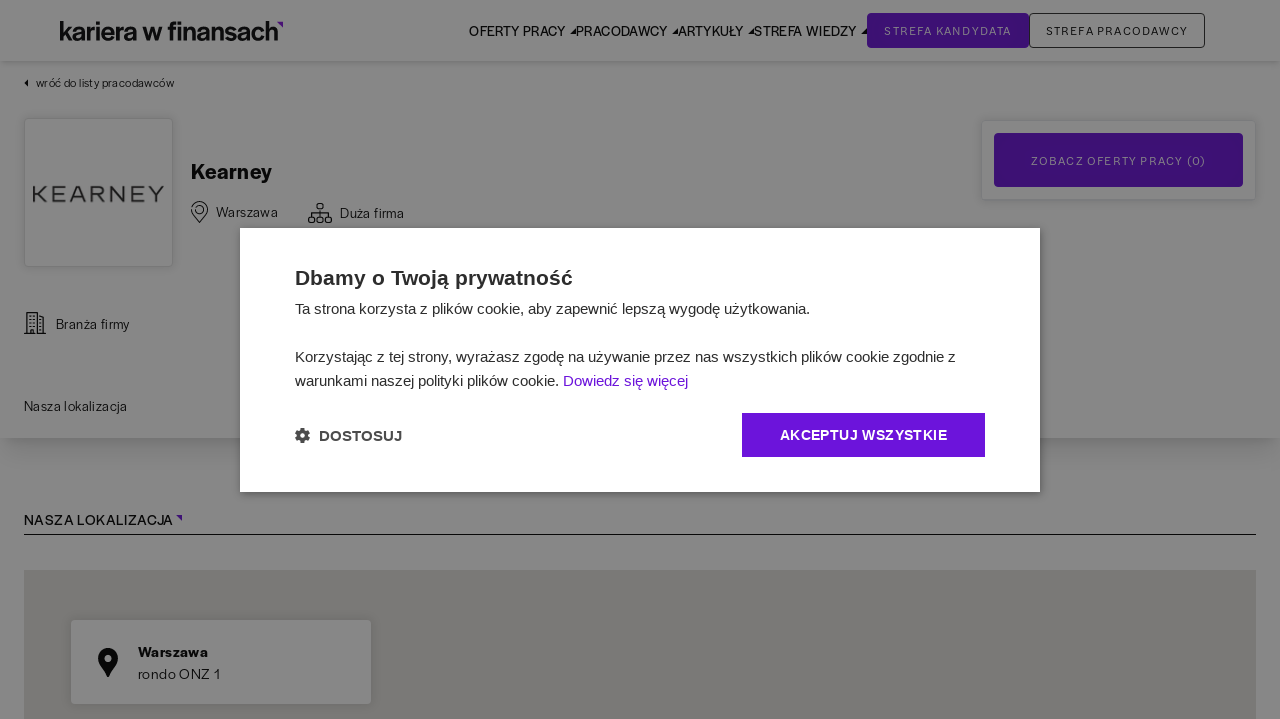

--- FILE ---
content_type: text/css; charset=UTF-8
request_url: https://www.karierawfinansach.pl/_next/static/css/7d8cdf67e4711288.css
body_size: 185
content:
.swiper-gallery{height:85%}.swiper-gallery-thumbs{height:15%;padding-top:15px}.swiper-gallery-thumbs .swiper-slide{width:25%;height:100%;opacity:.4}.swiper-gallery-thumbs .swiper-slide-thumb-active{opacity:1}.swiper-gallery .swiper-slide{display:flex;justify-content:center;align-items:center}

--- FILE ---
content_type: text/css; charset=UTF-8
request_url: https://www.karierawfinansach.pl/_next/static/css/b07fe57b9ec9f52e.css
body_size: 690
content:
#employer_profile .fixed-employer-links-on{position:fixed;opacity:1;display:flex;transition:top .5s;animation-name:showFixedLinks;animation-duration:.4s}@keyframes showFixedLinks{0%{top:-100%}to{top:97% px}}#employer_profile #fixed-employer-links{left:0;right:0}#employer_profile #employer-prfile-content section>div>div>h1,#employer_profile #employer-prfile-content section>div>div>h2,#employer_profile #employer-prfile-content section>div>div>h3,#employer_profile #employer-prfile-content section>div>div>h4{font-family:abril-display,serif;margin-bottom:22px}#employer_profile #employer-prfile-content section>div>div>h1,#employer_profile #employer-prfile-content section>div>div>h2{font-size:35px;font-weight:semi-bold;line-height:38px}#employer_profile #employer-prfile-content section>div>div>h3{font-size:26px;line-height:29px}#employer_profile #employer-prfile-content section>div>div>h4,#employer_profile #employer-prfile-content section>div>div>h5,#employer_profile #employer-prfile-content section>div>div>h6{font-size:21px;line-height:24px}#employer_profile #employer-prfile-content section>div>div>.section-heading{font-family:halyard-display,sans-serif;text-transform:uppercase;font-size:15px;border-bottom:1px solid #000;padding-bottom:.25rem;font-weight:400;margin-bottom:35px;width:100%;line-height:22px}#employer_profile #employer-prfile-content section>div>div>.section-heading.white{color:#fff;border-color:#fff}#employer_profile #employer-prfile-content section>div>div>.section-heading:after{content:"";display:inline-block;vertical-align:top;width:0;height:0;border-top:6px solid #6c14db;border-left:6px solid transparent;margin:7px 0 0 2px}#employer_profile #employer-prfile-content section>div>h3.white{border-bottom:1px solid #fff}#employer_profile #employer-prfile-content ul{list-style:disc;padding-left:22px;margin-bottom:30px}#employer_profile .content{font-size:15px;line-height:1.67}#employer_profile .content p{margin-bottom:22px}#employer_profile .content li{font-size:15px}#employer_profile .content h4{font-size:15px;font-weight:700;margin-bottom:12px}#employer_profile #employer-prfile-content ul li::marker{color:#6c14db;font-size:19px}#employer_profile #employer-prfile-content ul li{font-size:15px;line-height:25px;margin-bottom:8px}#employer_profile #employee-portraits-slider .swiper-slide{display:flex;justify-content:center}@media(max-width:639px){#employer_profile #employer-prfile-content section{overflow:scroll}}

--- FILE ---
content_type: application/javascript; charset=UTF-8
request_url: https://www.karierawfinansach.pl/_next/static/chunks/app/site/pracodawca/%5Bname%5D/page-f2da5f304b30973b.js
body_size: 12549
content:
(self.webpackChunk_N_E=self.webpackChunk_N_E||[]).push([[372],{71179:function(e,t,l){"use strict";l.r(t);var s,r,n=l(44666);function i(){return(i=Object.assign?Object.assign.bind():function(e){for(var t=1;t<arguments.length;t++){var l=arguments[t];for(var s in l)({}).hasOwnProperty.call(l,s)&&(e[s]=l[s])}return e}).apply(null,arguments)}t.default=function(e){return n.createElement("svg",i({xmlns:"http://www.w3.org/2000/svg",width:22,height:22,fill:"none"},e),s||(s=n.createElement("g",{fill:"#000",clipPath:"url(#industry_svg__a)"},n.createElement("path",{d:"M21.42 22h-8.105a.579.579 0 1 1 0-1.158h8.106a.579.579 0 1 1 0 1.158M11 22H.579a.579.579 0 1 1 0-1.158H11A.579.579 0 0 1 11 22"}),n.createElement("path",{d:"M13.316 22a.58.58 0 0 1-.578-.579V1.158H3.474V21.42a.579.579 0 0 1-1.158 0V.58c0-.32.26-.579.58-.579h10.42c.32 0 .58.26.58.579V21.42c0 .32-.26.579-.58.579M19.106 22a.58.58 0 0 1-.58-.58V5.628l-3.08-.996a.567.567 0 0 1-.393-.764.59.59 0 0 1 .764-.393l3.474 1.157c.249.08.411.319.394.58v16.21c0 .32-.26.579-.58.579"}),n.createElement("path",{d:"M9.264 22a.58.58 0 0 1-.58-.579v-2.895H7.528v2.895a.579.579 0 1 1-1.158 0v-3.474c0-.32.26-.579.58-.579h2.315c.32 0 .579.26.579.58v3.473c0 .32-.26.579-.58.579M6.948 15.053H5.79a.579.579 0 0 1 0-1.158h1.158a.579.579 0 1 1 0 1.158M10.49 15.053H9.263a.579.579 0 0 1 0-1.158h1.157a.579.579 0 1 1 0 1.158zM6.948 11.579H5.79a.579.579 0 1 1 0-1.158h1.158a.579.579 0 0 1 0 1.158M10.49 11.579H9.263a.579.579 0 1 1 0-1.158h1.157a.579.579 0 1 1 0 1.158zM6.948 8.105H5.79a.579.579 0 0 1 0-1.158h1.158a.579.579 0 1 1 0 1.158M10.49 8.105H9.263a.579.579 0 0 1 0-1.158h1.157a.579.579 0 1 1 0 1.158zM6.948 4.632H5.79a.579.579 0 0 1 0-1.158h1.158a.579.579 0 0 1 0 1.158M10.49 4.632H9.263a.579.579 0 0 1 0-1.158h1.157a.579.579 0 1 1 0 1.158zM16.79 18.526h-1.158a.579.579 0 1 1 0-1.158h1.158a.579.579 0 0 1 0 1.158M16.79 15.053h-1.158a.58.58 0 0 1-.58-.58.59.59 0 0 1 .58-.578h1.158a.59.59 0 0 1 .579.579c0 .32-.26.579-.58.579M16.79 11.579h-1.158a.579.579 0 1 1 0-1.158h1.158a.579.579 0 0 1 0 1.158M16.79 8.105h-1.158a.59.59 0 0 1-.58-.579c0-.32.26-.579.58-.579h1.158c.32 0 .579.26.579.58a.59.59 0 0 1-.58.578"}))),r||(r=n.createElement("defs",null,n.createElement("clipPath",{id:"industry_svg__a"},n.createElement("path",{fill:"#fff",d:"M0 0h22v22H0z"})))))}},90020:function(e,t,l){"use strict";l.r(t);var s,r,n=l(44666);function i(){return(i=Object.assign?Object.assign.bind():function(e){for(var t=1;t<arguments.length;t++){var l=arguments[t];for(var s in l)({}).hasOwnProperty.call(l,s)&&(e[s]=l[s])}return e}).apply(null,arguments)}t.default=function(e){return n.createElement("svg",i({xmlns:"http://www.w3.org/2000/svg",width:19,height:16,fill:"none"},e),s||(s=n.createElement("g",{clipPath:"url(#mail_svg__a)"},n.createElement("path",{fill:"#000",d:"M16.27 0H2.729A2.74 2.74 0 0 0 0 2.744c0 .169.084.326.223.42l9.002 6.094c.181.123.42.115.593-.02l7.145-5.598a.51.51 0 0 0 .088-.713.503.503 0 0 0-.709-.089L9.485 8.21 1.03 2.486c.123-.83.839-1.47 1.698-1.47h13.543c.947 0 1.718.775 1.718 1.728v10.513c0 .952-.771 1.727-1.718 1.727H2.728a1.724 1.724 0 0 1-1.717-1.727V6.238a.51.51 0 0 0-.506-.508.507.507 0 0 0-.505.508v7.019A2.74 2.74 0 0 0 2.728 16h13.543A2.74 2.74 0 0 0 19 13.257V2.744A2.74 2.74 0 0 0 16.27 0"}))),r||(r=n.createElement("defs",null,n.createElement("clipPath",{id:"mail_svg__a"},n.createElement("path",{fill:"#fff",d:"M0 0h19v16H0z"})))))}},34291:function(e,t,l){"use strict";l.r(t);var s,r,n=l(44666);function i(){return(i=Object.assign?Object.assign.bind():function(e){for(var t=1;t<arguments.length;t++){var l=arguments[t];for(var s in l)({}).hasOwnProperty.call(l,s)&&(e[s]=l[s])}return e}).apply(null,arguments)}t.default=function(e){return n.createElement("svg",i({xmlns:"http://www.w3.org/2000/svg",width:20,height:20,fill:"none"},e),s||(s=n.createElement("g",{clipPath:"url(#world_svg__a)"},n.createElement("path",{fill:"#000",d:"M19.968 9.797C19.87 4.379 15.43 0 9.986 0a10.03 10.03 0 0 0-8.647 4.982 10 10 0 0 0-.803 1.762.514.514 0 1 0 .974.333c.187-.547.43-1.078.72-1.579a9 9 0 0 1 4.79-3.96c-.756.826-1.387 1.96-1.842 3.315H3.654a.514.514 0 1 0 0 1.028h1.224a16.8 16.8 0 0 0-.483 3.575H.589a1 1 0 0 0-.073.007H.514A.514.514 0 0 0 0 9.977c0 5.277 4.121 9.607 9.316 9.953q.33.069.67.07.34-.001.67-.07c5.14-.342 9.226-4.586 9.312-9.788A.5.5 0 0 0 20 9.97a.5.5 0 0 0-.032-.173M10.5 14.059v-3.574h4.05a15.6 15.6 0 0 1-.502 3.574zm5.08-3.574h3.346a8.9 8.9 0 0 1-.975 3.574h-2.826c.266-1.097.424-2.3.455-3.574m-.004-1.03a16.8 16.8 0 0 0-.484-3.574h2.852a8.9 8.9 0 0 1 .98 3.575zm-5.076 0V5.882h3.512c.301 1.087.489 2.299.533 3.575zm0-4.602V1.16c1.292.298 2.438 1.698 3.18 3.692zm4.293 0c-.456-1.358-1.09-2.495-1.848-3.32a9 9 0 0 1 4.376 3.32zm-4.293 10.234h3.228c-.74 2.063-1.909 3.519-3.228 3.823zm4.335 0h2.496a9 9 0 0 1-4.237 3.282c.715-.835 1.311-1.958 1.74-3.282M4.39 10.485c.03 1.273.19 2.477.454 3.574H3.654a.514.514 0 1 0 0 1.028h1.482c.43 1.324 1.025 2.447 1.74 3.282-3.259-1.21-5.628-4.263-5.832-7.884zm5.08 0v3.574H5.923a15.6 15.6 0 0 1-.502-3.574zm0 4.602v3.823c-1.32-.304-2.489-1.76-3.228-3.823zM5.958 5.881h3.513v3.575H5.426c.044-1.276.232-2.488.532-3.575m3.513-4.72v3.692h-3.18c.741-1.994 1.888-3.394 3.18-3.692"}))),r||(r=n.createElement("defs",null,n.createElement("clipPath",{id:"world_svg__a"},n.createElement("path",{fill:"#fff",d:"M0 0h20v20H0z"})))))}},45391:function(e,t,l){"use strict";l.r(t);var s,r=l(44666);function n(){return(n=Object.assign?Object.assign.bind():function(e){for(var t=1;t<arguments.length;t++){var l=arguments[t];for(var s in l)({}).hasOwnProperty.call(l,s)&&(e[s]=l[s])}return e}).apply(null,arguments)}t.default=function(e){return r.createElement("svg",n({xmlns:"http://www.w3.org/2000/svg",width:18,height:19,fill:"none"},e),s||(s=r.createElement("path",{fill:"#000",d:"M15.406.448H2.594c-.58 0-1.137.237-1.547.66-.41.422-.64.995-.64 1.592v13.191c0 .598.23 1.17.64 1.593.41.422.967.66 1.547.66H8.87V10.78H7.44V7.836h1.418V6.505c0-1.205.557-3.087 3.01-3.087l2.21.01V5.95h-1.605c-.26 0-.632.134-.632.708v1.178h2.273l-.26 2.945H11.73v7.363h3.675c.287 0 .572-.059.837-.172.266-.113.507-.279.71-.488.203-.21.364-.457.474-.73.11-.274.167-.567.167-.863V2.7c0-.296-.057-.589-.167-.862a2.3 2.3 0 0 0-.474-.73 2.2 2.2 0 0 0-.71-.489 2.1 2.1 0 0 0-.837-.171"})))}},65900:function(e,t,l){"use strict";l.r(t);var s,r,n=l(44666);function i(){return(i=Object.assign?Object.assign.bind():function(e){for(var t=1;t<arguments.length;t++){var l=arguments[t];for(var s in l)({}).hasOwnProperty.call(l,s)&&(e[s]=l[s])}return e}).apply(null,arguments)}t.default=function(e){return n.createElement("svg",i({xmlns:"http://www.w3.org/2000/svg",width:18,height:18,fill:"none"},e),s||(s=n.createElement("g",{fill:"#000",clipPath:"url(#instagram_svg__a)"},n.createElement("path",{d:"M17.982 5.292c-.042-.956-.197-1.614-.418-2.184a4.4 4.4 0 0 0-1.041-1.596A4.4 4.4 0 0 0 14.93.475c-.573-.222-1.227-.377-2.184-.419C11.783.011 11.476 0 9.033 0s-2.75.01-3.71.053C4.367.095 3.71.25 3.14.47a4.4 4.4 0 0 0-1.597 1.041c-.457.45-.812.995-1.037 1.593C.284 3.678.13 4.332.088 5.288.042 6.252.03 6.558.03 9.002s.01 2.75.053 3.71c.042.956.197 1.613.419 2.183a4.4 4.4 0 0 0 1.04 1.596c.45.458.995.813 1.593 1.038.573.221 1.227.376 2.184.418.96.043 1.266.053 3.71.053s2.75-.01 3.71-.053c.956-.042 1.613-.197 2.183-.418a4.6 4.6 0 0 0 2.634-2.634c.221-.573.376-1.227.418-2.184.042-.96.053-1.265.053-3.71 0-2.443-.004-2.749-.046-3.709m-1.62 7.35c-.04.878-.187 1.353-.31 1.67a2.99 2.99 0 0 1-1.71 1.708c-.316.123-.794.271-1.67.31-.949.042-1.234.052-3.635.052-2.402 0-2.69-.01-3.636-.052-.88-.039-1.354-.187-1.67-.31a2.8 2.8 0 0 1-1.034-.671 2.8 2.8 0 0 1-.672-1.034c-.123-.316-.27-.795-.31-1.67-.042-.95-.052-1.235-.052-3.636 0-2.402.01-2.69.053-3.636.038-.88.186-1.354.309-1.67.144-.39.373-.746.675-1.034a2.8 2.8 0 0 1 1.034-.672c.316-.123.795-.27 1.67-.31.95-.041 1.234-.052 3.636-.052 2.405 0 2.69.01 3.636.053.879.039 1.354.186 1.67.31.39.143.746.372 1.034.67.299.293.527.644.672 1.035.123.316.27.794.31 1.67.041.95.052 1.234.052 3.636 0 2.401-.01 2.683-.053 3.632"}),n.createElement("path",{d:"M9.034 4.378a4.625 4.625 0 0 0 0 9.248 4.625 4.625 0 0 0 0-9.248m0 7.623a3 3 0 1 1 .001-6 3 3 0 0 1 0 6M14.919 4.195a1.08 1.08 0 1 1-2.16 0 1.08 1.08 0 0 1 2.16 0"}))),r||(r=n.createElement("defs",null,n.createElement("clipPath",{id:"instagram_svg__a"},n.createElement("path",{fill:"#fff",d:"M0 0h18v18H0z"})))))}},92245:function(e,t,l){"use strict";l.r(t);var s,r=l(44666);function n(){return(n=Object.assign?Object.assign.bind():function(e){for(var t=1;t<arguments.length;t++){var l=arguments[t];for(var s in l)({}).hasOwnProperty.call(l,s)&&(e[s]=l[s])}return e}).apply(null,arguments)}t.default=function(e){return r.createElement("svg",n({xmlns:"http://www.w3.org/2000/svg",width:26,height:18,fill:"none"},e),s||(s=r.createElement("path",{fill:"#000",d:"M25.464 2.817A3.24 3.24 0 0 0 23.173.55C21.138 0 13 0 13 0S4.862 0 2.827.53A3.3 3.3 0 0 0 .535 2.817C0 4.828 0 9 0 9s0 4.193.535 6.183a3.24 3.24 0 0 0 2.292 2.266C4.883 18 13 18 13 18s8.138 0 10.173-.53a3.24 3.24 0 0 0 2.292-2.265C26 13.193 26 9.02 26 9.02s.021-4.193-.536-6.204M10.41 12.854V5.146L17.176 9z"})))}},46862:function(e,t,l){"use strict";var s,r=l(44666);function n(){return(n=Object.assign?Object.assign.bind():function(e){for(var t=1;t<arguments.length;t++){var l=arguments[t];for(var s in l)({}).hasOwnProperty.call(l,s)&&(e[s]=l[s])}return e}).apply(null,arguments)}t.Z=function(e){return r.createElement("svg",n({xmlns:"http://www.w3.org/2000/svg",width:8,height:4,fill:"none"},e),s||(s=r.createElement("path",{fill:"#2E2E2E",d:"M8 0H0l4 4z"})))}},6790:function(e,t,l){"use strict";l.r(t);var s,r=l(44666);function n(){return(n=Object.assign?Object.assign.bind():function(e){for(var t=1;t<arguments.length;t++){var l=arguments[t];for(var s in l)({}).hasOwnProperty.call(l,s)&&(e[s]=l[s])}return e}).apply(null,arguments)}t.default=function(e){return r.createElement("svg",n({xmlns:"http://www.w3.org/2000/svg",width:24,height:18,fill:"none"},e),s||(s=r.createElement("path",{fill:"#6C14DB",d:"m16.63 17.362-.418.275.252.383.404-.218zm-1.587-2.415-.285-.411-.4.278.267.408zm4.278-6.279.492.09.17-.931-.865.384zm-4.554-7.314.333.373.006-.005.005-.005zm7.245.345-.361.346.007.008zm-.276 10.833-.429-.257-.002.003zm-17.802 4.83-.418.275.252.383.404-.218zm-1.587-2.415-.285-.411-.4.278.267.408zm4.278-6.279.492.09.17-.931-.865.384zm-4.623-.966-.354.354zm.069-6.348.333.373.006-.005.005-.005zm7.245.345-.361.346.007.008zM9.04 12.532l-.429-.257-.001.003zm8.008 4.555-1.587-2.415-.836.55 1.587 2.415zm-1.72-1.729c2.485-1.72 3.998-3.923 4.485-6.6l-.984-.18c-.433 2.383-1.772 4.367-4.07 5.958zm3.79-7.147c-.338.15-.749.233-1.246.233v1c.607 0 1.162-.101 1.652-.32zm-1.246.233c-1.17 0-2.096-.371-2.82-1.096l-.708.708c.932.931 2.122 1.388 3.528 1.388zm-2.82-1.096c-.725-.724-1.096-1.65-1.096-2.82h-1c0 1.406.457 2.596 1.388 3.528zm-1.096-2.82c0-1.213.392-2.128 1.144-2.801L14.434.98c-.995.89-1.478 2.092-1.478 3.547zm1.155-2.811c.77-.73 1.747-1.105 2.968-1.105v-1c-1.447 0-2.679.453-3.656 1.379zM18.079.612c1.489 0 2.664.484 3.572 1.433l.722-.692C21.257.186 19.81-.388 18.08-.388zm3.58 1.44c.936.938 1.44 2.311 1.44 4.201h1c0-2.066-.554-3.729-1.733-4.908zm1.44 4.201c0 2.013-.59 4.018-1.792 6.022l.858.514c1.282-2.136 1.934-4.317 1.934-6.536zm-1.794 6.025c-1.146 1.94-2.78 3.489-4.913 4.644l.476.88c2.282-1.236 4.053-2.908 5.299-5.016zm-16.953 4.81-1.587-2.416-.836.55 1.587 2.415zm-1.72-1.73c2.485-1.72 3.998-3.923 4.485-6.6l-.984-.18c-.433 2.383-1.772 4.367-4.07 5.958zm3.79-7.147c-.338.15-.749.233-1.246.233v1c.607 0 1.162-.101 1.652-.32zm-1.246.233c-1.17 0-2.096-.371-2.82-1.096l-.708.708c.932.931 2.122 1.388 3.528 1.388zm-2.82-1.096c-.725-.724-1.096-1.65-1.096-2.82h-1c0 1.406.457 2.596 1.388 3.528zM1.26 4.528c0-1.213.392-2.128 1.144-2.801L1.738.98C.742 1.871.26 3.073.26 4.528zm1.155-2.811C3.185.987 4.162.612 5.383.612v-1c-1.447 0-2.679.453-3.656 1.379zM5.383.612c1.489 0 2.664.484 3.572 1.433l.722-.692C8.561.186 7.114-.388 5.383-.388zm3.58 1.44c.936.938 1.44 2.311 1.44 4.201h1c0-2.066-.554-3.729-1.733-4.908zm1.44 4.201c0 2.013-.59 4.018-1.792 6.022l.858.514c1.282-2.136 1.934-4.317 1.934-6.536zM8.61 12.278c-1.147 1.94-2.78 3.489-4.914 4.644l.476.88c2.282-1.236 4.053-2.908 5.298-5.016z"})))}},89623:function(e,t,l){Promise.resolve().then(l.t.bind(l,70432,23)),Promise.resolve().then(l.t.bind(l,26766,23)),Promise.resolve().then(l.bind(l,3457)),Promise.resolve().then(l.bind(l,56388)),Promise.resolve().then(l.bind(l,68648)),Promise.resolve().then(l.bind(l,56096)),Promise.resolve().then(l.bind(l,1968)),Promise.resolve().then(l.bind(l,85002)),Promise.resolve().then(l.bind(l,26328)),Promise.resolve().then(l.bind(l,71179)),Promise.resolve().then(l.bind(l,90020)),Promise.resolve().then(l.bind(l,56258)),Promise.resolve().then(l.bind(l,34291)),Promise.resolve().then(l.bind(l,45391)),Promise.resolve().then(l.bind(l,65900)),Promise.resolve().then(l.bind(l,99997)),Promise.resolve().then(l.bind(l,5259)),Promise.resolve().then(l.bind(l,92245)),Promise.resolve().then(l.bind(l,86116)),Promise.resolve().then(l.bind(l,6790)),Promise.resolve().then(l.bind(l,71808)),Promise.resolve().then(l.bind(l,49945)),Promise.resolve().then(l.bind(l,88728)),Promise.resolve().then(l.bind(l,92688)),Promise.resolve().then(l.bind(l,16710)),Promise.resolve().then(l.bind(l,65505)),Promise.resolve().then(l.bind(l,86468)),Promise.resolve().then(l.bind(l,67681)),Promise.resolve().then(l.bind(l,21343)),Promise.resolve().then(l.bind(l,69392)),Promise.resolve().then(l.bind(l,29585)),Promise.resolve().then(l.bind(l,88419)),Promise.resolve().then(l.bind(l,90722)),Promise.resolve().then(l.bind(l,31113)),Promise.resolve().then(l.t.bind(l,82583,23)),Promise.resolve().then(l.t.bind(l,70764,23))},40131:function(e,t,l){"use strict";l.d(t,{default:function(){return r.a}});var s=l(64268),r=l.n(s)},64268:function(e,t,l){"use strict";Object.defineProperty(t,"__esModule",{value:!0}),function(e,t){for(var l in t)Object.defineProperty(e,l,{enumerable:!0,get:t[l]})}(t,{default:function(){return c},getImageProps:function(){return a}});let s=l(6621),r=l(89742),n=l(70432),i=s._(l(30177));function a(e){let{props:t}=(0,r.getImgProps)(e,{defaultLoader:i.default,imgConf:{deviceSizes:[640,750,828,1080,1200,1920,2048,3840],imageSizes:[16,32,48,64,96,128,256,384],path:"/_next/image",loader:"default",dangerouslyAllowSVG:!1,unoptimized:!1}});for(let[e,l]of Object.entries(t))void 0===l&&delete t[e];return{props:t}}let c=n.Image},68648:function(e,t,l){"use strict";l.d(t,{CollapseWhen:function(){return i}});var s=l(98286),r=l(92246),n=l(45467);let i=e=>{let{maxHeight:t,children:l}=e,i=(0,n.useRef)(null),[a,c]=(0,n.useState)(!1),[o,d]=(0,n.useState)(!1);return(0,n.useEffect)(()=>{i.current&&d(i.current.scrollHeight>t)},[l,t]),(0,s.jsxs)("div",{className:(0,r.Z)("overflow-hidden relative pb-[30px]"),children:[(0,s.jsx)("div",{ref:i,className:(0,r.Z)("overflow-hidden relative "),style:{maxHeight:a?"100%":t},children:l}),(0,s.jsx)("div",{className:(0,r.Z)(o?"opacity-100":"opacity-0","px-1 py-1.5"),children:(0,s.jsx)("button",{className:"focus:outline-none text-xs text-violet-200",onClick:()=>c(!a),children:a?"Pokaż mniej":"Pokaż więcej"})})]})}},56096:function(e,t,l){"use strict";l.r(t),l.d(t,{DynamicLabelWithCollapse:function(){return c}});var s=l(98286),r=l(45467),n=l(92246),i=l(35618),a=l(41673);let c=e=>{let{children:t,list:l,id:c,showOnClick:o=!1,showAllInList:d=!1,className:p="",hideDropdown:u=!1,top:x="28px"}=e,[m,h]=(0,r.useState)(!1),f=(0,r.useRef)(null);(0,a.Q)(f,h);let v=l.length>1||d&&l.length>0;return(0,s.jsxs)("div",{className:(0,n.Z)(!o&&"[&:hover>div]:flex","inline-flex items-center text-sm text-black relative mr-[30px] ",p),onClick:()=>h(e=>!e),ref:f,children:[(0,s.jsxs)("div",{className:(0,n.Z)(v&&"cursor-pointer","inline-flex items-center w-full text-nowrap"),children:[t," ",v&&!u&&(0,s.jsx)(i.Z,{className:" ml-2 mt-[2px] [&>path]:fill-black"})]}),v&&(0,s.jsx)("div",{style:{top:x},className:(0,n.Z)(m&&o?"flex":"hidden","z-20 gap-1 flex-col absolute  left-0 shadow-sm bg-white-0 border-1 border-white-100 min-w-[150px] py-2 px-4"),children:l.map((e,t)=>d||0!==t?(0,s.jsx)("div",{children:e},"".concat(c,"-").concat(t)):null)})]})}},1968:function(e,t,l){"use strict";l.r(t),l.d(t,{FacebookComments:function(){return n}});var s=l(98286),r=l(45467);function n(){return(0,r.useEffect)(()=>{(()=>{var e;let t=document,l="script",s="facebook-jssdk";if(t.getElementById(s))return;let r=t.createElement(l);r.id=s,r.src="https://connect.facebook.net/pl_PL/sdk.js#xfbml=1&version=v2.12";let n=t.getElementsByTagName(l)[0];null==n||null===(e=n.parentNode)||void 0===e||e.insertBefore(r,n)})()},[]),(0,s.jsx)(s.Fragment,{children:(0,s.jsx)("div",{id:"fb-root"})})}},85002:function(e,t,l){"use strict";l.r(t),l.d(t,{FavoriteOffersSaveButton:function(){return b}});var s=l(98286),r=l(45467),n=l(92246),i=l(9953),a=l(28599),c=l(86595),o=l(34418),d=l(97390),p=l(28831),u=l(43885);l(98813);var x=l(98645),m=(0,x.$)("2dd82285b400e531ad8ee4be111bee6704f4e344");(0,x.$)("b87de0c63cab583e52b167f6d2a69b49c7df8afc");var h=l(80124),f=l(84071),v=l(12324),w=l(56711);let g=(e,t)=>void 0!==e.find(e=>String(e.id)===t),b=e=>{let{isMobile:t}=(0,w.K)(),{toggleFavoritesJobOffer:l,favoritesJobOffersIds:x,userIsLogged:b,favoritesJobOffersLocal:j,updateLocalStorage:N}=(0,o.Qs)(),y=b?x.includes(e.id):g(j.slice(0,10),e.id),k=(0,r.useRef)(null),[_,z]=(0,r.useState)(!1),P=async(t,s)=>{if(t.preventDefault(),t.stopPropagation(),y||(0,a.sendGTMEvent)({event:"jobOfferSaved",userIsLoggedIn:b,employerName:e.offerData.employer_name,offerTitle:e.offerData.title}),b)try{await l(s),y||await m(e.offerData)}catch(e){console.error("Error toggling:",e)}else{let t={...e.offerData,id:e.id,locations:e.offerData.locations.filter(t=>t.id===Number(e.id))};N(p.Cu,t),(0,f.WA)("favorites",(0,h.g2)(e.offerData,"favorites").filter_data),await (0,v.pL)();return}};return(0,s.jsxs)("div",{className:(0,n.Z)(e.className,"relative group [&:hover>div]:flex transition-opacity"),children:[(0,s.jsx)(i.u,{ref:k,opacity:1,id:"tooltip-add-to-favorites-".concat(e.id),className:"tooltip-light",style:{color:"#000",background:"#fff",zIndex:21,fontSize:"15px"},...t?{openOnClick:!0,openEvents:{click:!0},closeEvents:{click:!0,blur:!0,mouseleave:!0},globalCloseEvents:{clickOutsideAnchor:!0},setIsOpen:()=>{z(!0),setTimeout(()=>{z(!1)},2e3)},isOpen:_}:{}}),b||!(j.length>=o.DH-1)||y?(0,s.jsx)("button",{"data-tooltip-variant":"light","data-tooltip-id":"tooltip-add-to-favorites-".concat(e.id),"data-tooltip-content":y?"Usuń ofertę z zapisanych":"Zapisz ofertę",onClick:t=>P(t,e.id),children:y?(0,s.jsx)(d.Z,{viewBox:"0 0 17 21",className:(0,n.Z)("[&:hover>path]:fill-violet-200",e.small&&"w-4 h-4")}):(0,s.jsx)(c.default,{viewBox:"0 0 17 21",className:(0,n.Z)("[&:hover>path]:fill-violet-200",e.small&&"w-4 h-4")})}):(0,s.jsx)(u.U,{id:e.id,offerData:e.offerData,buttonAttributes:{"data-tooltip-variant":"light","data-tooltip-id":"tooltip-add-to-favorites-".concat(e.id),"data-tooltip-content":y?"Usuń ofertę z zapisanych":"Zapisz ofertę"},headerTitle:"Zapisuj więcej i na dłużej",className:"relative",children:y?(0,s.jsx)(d.Z,{viewBox:"0 0 17 21",className:(0,n.Z)("[&:hover>path]:fill-violet-200",e.small&&"w-4 h-4")}):(0,s.jsx)(c.default,{viewBox:"0 0 17 21",className:(0,n.Z)("[&:hover>path]:fill-violet-200",e.small&&"w-4 h-4")})})]})}},49945:function(e,t,l){"use strict";l.r(t),l.d(t,{LinkWithEventGTM:function(){return a}});var s=l(98286),r=l(91654),n=l(92246),i=l(28599);function a(e){let{href:t,className:l,children:a,event:c,id:o="",onClick:d,target:p="_self",...u}=e,x=e=>{c&&(0,i.sendGTMEvent)({event:c.name,...c.dataLayerVariable,"gtm.elementUrl":t}),d&&d(e)};return(0,s.jsx)(r.default,{href:t,className:(0,n.W)(l),onClick:e=>x(e),id:o,target:p,...u,children:a})}},88728:function(e,t,l){"use strict";l.d(t,{LocationLabel:function(){return c}});var s=l(98286),r=l(9953),n=l(86116),i=l(43951),a=l(35618);let c=e=>{var t,l,c;let{offerData:o}=e;return(0,s.jsxs)("div",{className:"flex flex-col items-start text-xs text-grey-0 [&:hover>div]:flex pt-[6px] w-full",children:[(0,s.jsx)(r.u,{opacity:1,id:"tooltip-location-".concat((null===(t=o.locations[0])||void 0===t?void 0:t.id)||o.id),className:"tooltip-light",style:{color:"#000",background:"#fff",zIndex:21,fontSize:"15px"}}),(0,s.jsxs)("div",{className:"flex items-start ","data-tooltip-variant":"light","data-tooltip-id":"tooltip-location-".concat((null===(l=o.locations[0])||void 0===l?void 0:l.id)||o.id),"data-tooltip-content":o.locations.length>1?"Wybierz lokalizację":"",children:[(0,s.jsx)(n.default,{className:"mr-1"}),(0,s.jsxs)("span",{className:"w-[calc(100%-22px)] flex items-center text-nowrap",children:[o.locations.length>1?o.locations.length:null===(c=o.locations[0])||void 0===c?void 0:c.location," ",o.locations.length>1&&(0,i.AH)("lokalizacja","lokalizacje","lokalizacji",o.locations.length)," ",o.locations.length>1&&(0,s.jsx)(s.Fragment,{children:(0,s.jsx)(a.Z,{viewBox:"0 0 9 5",className:"min-w-[9px] cursor-pointer ml-1 mt-[2px]"})})]})]})]})}},92688:function(e,t,l){"use strict";l.d(t,{MultiLocationOffer:function(){return r}});var s=l(98286);let r=e=>{let{children:t,className:l="",id:r=""}=e;return(0,s.jsx)("div",{id:r,className:"group flex items-start gap-x-5 pt-[22px] pb-[17px] px-4 ".concat(l," cursor-pointer"),onClick:e=>{e.currentTarget.classList.toggle("open")},children:t})}},71103:function(e,t,l){"use strict";l.d(t,{M:function(){return r}});var s=l(45467);let r=e=>{let{as:t="h2",children:l,className:r="",...n}=e;return(0,s.createElement)(t.toLowerCase(),{className:"text-[15px] font-normal uppercase border-b-1 border-black pb-1 tracking-wider tringle-header ".concat(r),...n},l)}},86468:function(e,t,l){"use strict";l.d(t,{LinksToSections:function(){return x}});var s,r,n=l(98286),i=l(92246),a=l(45467),c=l(12971),o=l(97204);(s=r||(r={})).recruitmentProcess="recruitment_process",s.ourTeam="our_team",s.benefits="benefits",s.staticPage="0",s.onePage="1",s.awards="awards",s.employeeOpinions="employee_opinions",s.companyNumbers="company_in_numbers",s.ceoWord="ceo_word",s.eventCalendar="event_calendar",s.jobOffers="job_offers";var d=l(49945);l(16084),l(25199),l(87235),l(91571);var p=l(92864),u=l(44207);let x=e=>{let{links:t,employerData:l,haveOffers:s,isPremium:x}=e,[m,h]=(0,a.useState)(t[0]?t[0].slug:null),[f,v]=(0,a.useState)(!1),w=(0,a.useRef)(),g=(0,a.useMemo)(()=>t.filter(e=>!("status"in e)||(!("count_result"in e)||0!==e.count_result)&&"0"!==e.status),[t]),b=()=>{let e=[],n=t.filter(e=>"type"in e).find(e=>e.type===r.jobOffers);return s&&!x&&e.push({menu_title:"Oferty pracy",slug:"offers"}),x&&!n&&s&&e.push({menu_title:"Oferty pracy",slug:"offers"}),l.articles.length>0&&e.push({menu_title:"Powiązane artykuły",slug:"articles"}),(Array.isArray(l.premium.gallery)?l.premium.gallery:Object.values(l.premium.gallery)).length>0&&l.is_premium&&e.push({menu_title:"Galeria",slug:"gallery"}),l.locations.length>0&&e.push({menu_title:"Nasza lokalizacja",slug:"map"}),e},j=()=>{let e=[...g,...b()],t=window.scrollY+window.innerHeight/2;e.map(e=>document.getElementById(e.slug)).forEach(e=>{e&&e.offsetTop<=t&&e.offsetTop+e.offsetHeight>t&&h(e.id)})};(0,a.useEffect)(()=>{var e;(null===(e=w.current)||void 0===e?void 0:e.isLocked)?v(!1):v(!0);let t=document.getElementById("fixed-employer-links"),l=document.getElementById("fixed-employer-links-wrapper");if(t&&l){let e=()=>{j(),l.getBoundingClientRect().top<=0?t.classList.add("fixed-employer-links-on"):t.classList.remove("fixed-employer-links-on")};return window.addEventListener("scroll",e),()=>{window.removeEventListener("scroll",e)}}},[]);let N=(e,t)=>{e.preventDefault();let l=document.getElementById(t);if(l){let e=l.getBoundingClientRect().top+window.scrollY-174;window.scrollTo({top:e,behavior:"smooth"})}},y=[...g,...b()];return(0,n.jsx)("div",{className:"hidden md:block h-[64px] mt-[22px] mb-[70px] relative z-10",id:"fixed-employer-links-wrapper",children:(0,n.jsx)("div",{className:"w-full  bg-white-0 z-30 shadow-xl",id:"fixed-employer-links",style:{top:"var(--header-height)"},children:(0,n.jsxs)("div",{className:"container px-[15px] md:px-[24px] m-auto flex",children:[(0,n.jsx)("div",{className:"w-[calc(100%-104px)]",children:(0,n.jsx)(c.tq,{id:"slider-employer-link-to-section",breakpoints:{768:{slidesPerView:"auto"},1024:{slidesPerView:"auto",loop:!1,freeMode:!0,spaceBetween:0}},modules:[o.W_,o.Rv],freeMode:!0,slidesPerView:"auto",spaceBetween:0,onBeforeInit:e=>{w.current=e},children:y.map(e=>(0,n.jsx)(c.o5,{className:"inline-block",children:(0,n.jsx)(d.LinkWithEventGTM,{event:{name:"subMenuEmployerProfileClicked",dataLayerVariable:{employerName:l.name,tabName:e.menu_title}},id:"link-to-".concat(e.slug),href:"#".concat(e.slug),className:(0,i.Z)(m===e.slug?'after:content-[""] after:bg-violet-200':'border-transparent hover:after:content-[""] hover:after:bg-grey-100',"text-sm text-grey-500 hover:text-grey-700 py-[22px] inline-flex","after:absolute after:w-full after:h-[3px] after:left-0 after:bottom-0 after:rounded-2xl relative mr-[44px]"),onClick:t=>N(t,e.slug),children:e.menu_title},e.slug)},e.slug))})}),(0,n.jsxs)("div",{className:(0,i.Z)(f?"flex":"hidden","justify-end items-center gap-2 pl-8 shadow-[-37px_0px_14px_-22px_#ffffff] relative z-10"),children:[(0,n.jsx)("button",{className:"flex items-center justify-center w-8 h-8 border-1 border-[#747474] rounded",onClick:()=>{var e;return null===(e=w.current)||void 0===e?void 0:e.slidePrev()},children:(0,n.jsx)(u.Z,{viewBox:"0 0 15 28",className:"w-2 h-auto [&>path]:stroke-black "})}),(0,n.jsx)("button",{className:"flex items-center justify-center w-8 h-8 border-1 border-[#747474] rounded",onClick:()=>{var e;return null===(e=w.current)||void 0===e?void 0:e.slideNext()},children:(0,n.jsx)(p.Z,{viewBox:"0 0 15 28",className:"w-2 h-auto [&>path]:stroke-black "})})]})]})})})}},67681:function(e,t,l){"use strict";l.d(t,{RecrucmentProcess:function(){return c}});var s=l(98286),r=l(92246),n=l(45467),i=l(71103),a=l(23364);let c=e=>{let{id:t,recruitment_process:l,tab:c}=e,[o,d]=(0,n.useState)(!1);if(0===c.status||!l||0===l.length)return null;let p=l.slice(0,3),u=l.slice(3);return(0,s.jsx)("section",{className:"pb-[70px]",id:t,children:(0,s.jsx)("div",{className:"container px-[15px] md:px-[24px] m-auto",children:(0,s.jsxs)("div",{children:[(0,s.jsx)(i.M,{className:"section-heading",children:"Proces rekrutacji"}),(0,s.jsxs)("div",{className:"relative pb-[50px] mt-[40px]  max-w-[400px] mx-auto md:max-w-[890px] ",children:[(0,s.jsx)("div",{className:"line absolute md:left-[50%] left-3 top-0 bg-gradient-to-b to-transparent from-violet-200 from-80% h-full w-[2px] translate-x-[-50%]"}),p.map((e,t)=>(0,s.jsxs)("div",{className:"w-full pb-[29px] flex md:justify-end md:odd:justify-start relative pl-9 md:pl-0",children:[(0,s.jsx)("div",{className:"absolute left-3 md:left-[50%] top-0 w-[22px] h-[22px] border-2 rounded border-violet-200 text-violet-200 text-[15px] font-bold flex items-center justify-center bg-white-0 translate-x-[-50%]",children:t+1}),(0,s.jsxs)("div",{className:(0,r.Z)(t!==l.length-1?" px-[25px] py-[23px] shadow-blur rounded":t%2==0?"text-violet-200":"text-violet-200 text-left","w-full md:w-[calc(50%-30px)]"),children:[(0,s.jsx)("h4",{className:"font-semibold text-[15px] mb-[12px]",children:e.title}),(0,s.jsx)("div",{className:"text-[#7D7D7D] text-[13px]",dangerouslySetInnerHTML:{__html:e.content}})]})]},e.title)),o&&u.map((e,t)=>(0,s.jsxs)("div",{className:"w-full pb-[29px] flex md:justify-end md:odd:justify-start relative pl-9 md:pl-0",children:[(0,s.jsx)("div",{className:"absolute left-3 md:left-[50%] top-0 w-[22px] h-[22px] border-2 rounded border-violet-200 text-violet-200 text-[15px] font-bold flex items-center justify-center bg-white-0 translate-x-[-50%]",children:t+3+1}),(0,s.jsxs)("div",{className:(0,r.Z)(t+3!==l.length-1?" px-[25px] py-[23px] shadow-blur rounded":t%2==0?"text-violet-200 text-right":"text-violet-200 text-left","w-full md:w-[calc(50%-30px)]"),children:[(0,s.jsx)("h4",{className:"font-semibold text-[15px] mb-[12px]",children:e.title}),(0,s.jsx)("div",{className:"text-[#7D7D7D] text-[13px]",dangerouslySetInnerHTML:{__html:e.content}})]})]},e.title)),!o&&u.length>0&&(0,s.jsx)("div",{className:"absolute left-0 bottom-[0px] bg-[#fbfbfb] w-full py-5 shadow-[0px_-45px_40px_0px_rgba(251,251,251,1)] flex items-center justify-center",children:(0,s.jsx)(a.z,{as:"button",type:"button",variant:"outline",onClick:()=>d(!0),children:"Załaduj więcej"})})]})]})})})}},21343:function(e,t,l){"use strict";l.d(t,{SectionCompanyInNumbers:function(){return p}});var s=l(98286),r=l(92246),n=l(45467),i=l(12971),a=l(97204),c=l(92864),o=l(44207),d=l(70919);let p=e=>{var t,l,p;let{id:u,data:x}=e,m=(0,n.useRef)(),{canScroll:h,canScrollLeft:f,canScrollRight:v}=(0,d.q)(m);return x&&0!==(null!==(l=x.elements)&&void 0!==l?l:[]).length&&0!==x.status?(0,s.jsx)("section",{className:"pb-[90px]",id:u,children:(0,s.jsx)("div",{className:"container px-[15px] md:px-[24px] m-auto",children:(0,s.jsxs)("div",{children:[(0,s.jsx)("h3",{className:"section-heading",children:x.title}),(0,s.jsxs)("div",{className:"relative pt-[25px]",children:[(null!==(p=null==x?void 0:x.elements)&&void 0!==p?p:[]).length>1&&h&&(0,s.jsxs)("div",{className:(0,r.Z)("flex justify-end items-center gap-2 pl-8 absolute right-0 -top-6 "),children:[(0,s.jsx)("button",{className:(0,r.Z)(f?"opacity-1":"opacity-40","flex items-center justify-center w-[41px] h-[41px] border-1 border-[#747474] rounded"),onClick:()=>{var e;return null===(e=m.current)||void 0===e?void 0:e.slidePrev()},children:(0,s.jsx)(o.Z,{viewBox:"0 0 15 28",className:" h-auto [&>path]:stroke-black "})}),(0,s.jsx)("button",{className:(0,r.Z)(v?"opacity-1":"opacity-40","flex items-center justify-center w-[41px] h-[41px] border-1 border-[#747474] rounded"),onClick:()=>{var e;return null===(e=m.current)||void 0===e?void 0:e.slideNext()},children:(0,s.jsx)(c.Z,{viewBox:"0 0 15 28",className:"h-auto [&>path]:stroke-black "})})]}),(0,s.jsx)("div",{className:"flex",children:(0,s.jsx)(i.tq,{className:(0,r.Z)("[&>.swiper-wrapper]:flex [&>.swiper-wrapper]:items-center [&>.swiper-wrapper>.swiper-slide]:w-[367.333px] [&>.swiper-wrapper]:gap-[75px] w-full","[&.swiper-initialized>.swiper-wrapper>.swiper-slide]:w-auto [&.swiper-initialized>.swiper-wrapper]:gap-0"),breakpoints:{768:{slidesPerView:2,spaceBetween:75},1024:{slidesPerView:3,spaceBetween:75},1280:{slidesPerView:4,spaceBetween:75}},modules:[a.W_],spaceBetween:16,onBeforeInit:e=>{m.current=e},children:null===(t=x.elements)||void 0===t?void 0:t.map(e=>(0,s.jsx)(i.o5,{className:"flex items-center justify-center h-full ",children:(0,s.jsxs)("div",{className:"",children:[(0,s.jsx)("span",{className:"text-number-shadow mb-2 block",children:e.title}),(0,s.jsx)("p",{className:"font-bold text-lg max-w-[150px] leading-[18px!important] mb-2 uppercase",children:e.sub_title}),(0,s.jsx)("div",{className:"font-bold text-[18px] max-w-[150px] leading-[21px!important] w-full inline",dangerouslySetInnerHTML:{__html:e.content}})]})},e.title))})})]})]})})}):null}},69392:function(e,t,l){"use strict";l.d(t,{SectionEmployeeOpinions:function(){return x}});var s=l(98286),r=l(92246),n=l(45467),i=l(12971),a=l(97204),c=l(92864),o=l(44207),d=l(5340),p=l(6790),u=l(70919);let x=e=>{var t,l,x;let{id:m,data:h}=e,f=(0,n.useRef)(),{canScroll:v,canScrollLeft:w,canScrollRight:g}=(0,u.q)(f);return h&&0!==(null!==(l=h.elements)&&void 0!==l?l:[]).length&&0!==h.status?(0,s.jsx)("section",{id:m,className:"pb-[90px]",children:(0,s.jsx)("div",{className:"container px-[15px] md:px-[24px] m-auto",children:(0,s.jsxs)("div",{children:[(0,s.jsx)("h3",{className:"section-heading",children:h.title}),(0,s.jsxs)("div",{className:"relative pt-[25px]",children:[(null!==(x=null==h?void 0:h.elements)&&void 0!==x?x:[]).length>1&&v&&(0,s.jsxs)("div",{className:(0,r.Z)("flex justify-end items-center gap-2 pl-8 absolute right-0 -top-6 "),children:[(0,s.jsx)("button",{className:(0,r.Z)(w?"opacity-1":"opacity-40","flex items-center justify-center w-[41px] h-[41px] border-1 border-[#747474] rounded"),onClick:()=>{var e;return null===(e=f.current)||void 0===e?void 0:e.slidePrev()},children:(0,s.jsx)(o.Z,{viewBox:"0 0 15 28",className:" h-auto [&>path]:stroke-black "})}),(0,s.jsx)("button",{className:(0,r.Z)(g?"opacity-1":"opacity-40","flex items-center justify-center w-[41px] h-[41px] border-1 border-[#747474] rounded"),onClick:()=>{var e;return null===(e=f.current)||void 0===e?void 0:e.slideNext()},children:(0,s.jsx)(c.Z,{viewBox:"0 0 15 28",className:"h-auto [&>path]:stroke-black "})})]}),(0,s.jsx)("div",{className:"flex",children:(0,s.jsx)(i.tq,{className:(0,r.Z)("[&>.swiper-wrapper]:flex [&>.swiper-wrapper]:items-center [&>.swiper-wrapper>.swiper-slide]:w-[367.333px] [&>.swiper-wrapper]:gap-[75px] w-full","[&.swiper-initialized>.swiper-wrapper>.swiper-slide]:w-auto [&.swiper-initialized>.swiper-wrapper]:gap-0"),breakpoints:{768:{slidesPerView:2,spaceBetween:75},1024:{slidesPerView:3,spaceBetween:75}},modules:[a.W_],spaceBetween:16,onBeforeInit:e=>{f.current=e},children:null===(t=h.elements)||void 0===t?void 0:t.map(e=>(0,s.jsx)(i.o5,{className:"flex items-center justify-center h-full ",children:(0,s.jsxs)("article",{className:"w-full",children:[(0,s.jsxs)("div",{className:"flex mb-[21px]",children:[(0,s.jsx)(d.o,{src:"/".concat(e.image),alt:e.title,width:98,height:98,className:"w-[98px]",quality:100}),(0,s.jsxs)("div",{className:"flex flex-col justify-between pl-[12px]",children:[(0,s.jsxs)("div",{children:[(0,s.jsx)("h4",{className:"text-[17px] font-bold",children:e.title}),(0,s.jsx)("p",{className:"text-[13px] mt-[6px]",children:e.tab_sub_title})]}),(0,s.jsx)(p.default,{})]})]}),(0,s.jsx)("div",{children:(0,s.jsx)("div",{className:"text-[15px]",dangerouslySetInnerHTML:{__html:e.content}})})]})},e.title))})})]})]})})}):null}},29585:function(e,t,l){"use strict";l.d(t,{SectionGallery:function(){return a}});var s=l(98286),r=l(45467),n=l(92977),i=l(5340);let a=e=>{let{id:t,gallery:l,gallery_path:a}=e,[c,o]=(0,r.useState)(!1),[d,p]=(0,r.useState)(0),u=Array.isArray(l)?l:Object.values(l);if(!u||!u.length)return null;let x=u.map((e,t)=>({src:"/".concat(a,"/").concat(e),alt:"galeria zdjęć, obraz numer ".concat(t+1),width:473,height:220})),m=(e,t)=>{e.preventDefault(),e.stopPropagation(),p(t),o(!0)};return(0,s.jsx)("section",{id:t,className:"pb-[70px]",children:(0,s.jsx)("div",{className:"container px-[15px] md:px-[24px] m-auto",children:(0,s.jsxs)("div",{children:[(0,s.jsx)("h3",{className:"section-heading",children:"Galeria"}),(0,s.jsxs)("div",{className:"hidden md:block",children:[(0,s.jsxs)("div",{className:"flex gap-[24px]",children:[(0,s.jsx)(i.o,{src:x[0].src,alt:x[0].alt,width:520,height:425,className:"row-start-1 row-end-2 rounded w-[53%] h-[472px] object-cover cursor-pointer",onClick:e=>m(e,0)}),(0,s.jsxs)("div",{className:"flex flex-col gap-[24px] w-[47%]",children:[x[1]&&(0,s.jsx)(i.o,{src:x[1].src,alt:x[1].alt,width:520,height:203,className:"object-cover w-[100%] h-[220px] rounded cursor-pointer",onClick:e=>m(e,1)}),x[2]&&(0,s.jsx)("div",{className:"row-span-2 col-span-2 relative cursor-pointer w-[100%]",onClick:e=>m(e,2),children:(0,s.jsx)(i.o,{src:x[2].src,alt:x[2].alt,width:520,height:203,className:" object-cover w-[100%] h-[220px] rounded "})})]})]}),(0,s.jsxs)("div",{className:"flex gap-[24px] mt-[24px]",children:[x[3]&&(0,s.jsx)(i.o,{src:x[3].src,alt:x[3].alt,width:520,height:425,className:"row-start-1 row-end-2 rounded w-[46%]  md:h-[140px] xl:h-[277px] object-cover cursor-pointer",onClick:e=>m(e,3)}),x[4]&&(0,s.jsx)(i.o,{src:x[4].src,alt:x[4].alt,width:520,height:425,className:"row-start-1 row-end-2 rounded w-[26.5%]  md:h-[140px] xl:h-[277px] object-cover cursor-pointer",onClick:e=>m(e,4)}),x[5]&&(0,s.jsxs)("div",{className:"row-span-2 col-span-2 relative cursor-pointer w-[26.5%] md:h-[140px] xl:h-[277px]",onClick:e=>m(e,5),children:[(0,s.jsx)(i.o,{src:x[5].src,alt:x[5].alt,width:520,height:203,className:" object-cover w-[100%]  md:h-[140px] xl:h-[277px] rounded "}),x.length>6&&(0,s.jsx)("div",{className:"bg-white-0/90 absolute left-[50%] top-[50%] w-[74px] h-[74px] flex items-center justify-center translate-x-[-50%] translate-y-[-50%] text-[30px] font-semibold rounded-xl",children:(0,s.jsxs)("span",{className:"flex mb-[6px] items-center",children:[(0,s.jsx)("span",{className:"text-[22px]  inline-block",children:"+"}),x.length-6]})})]})]}),(0,s.jsx)(n.w,{open:c,onClose:o,initialSlide:d,gallery:x})]}),(0,s.jsx)("div",{className:"md:hidden",children:(0,s.jsxs)("div",{className:"gap-[24px]",children:[(0,s.jsx)(i.o,{src:x[0].src,alt:x[0].alt,width:520,height:425,className:"row-start-1 row-end-2 rounded w-[100%] h-[142px] object-cover cursor-pointer mb-[13px]",onClick:e=>m(e,0)}),(0,s.jsxs)("div",{className:"flex gap-[13px] w-[100%]",children:[x[1]&&(0,s.jsx)(i.o,{src:x[1].src,alt:x[1].alt,width:520,height:203,className:"object-cover w-[calc(50%-6px)] h-[142px] rounded cursor-pointer",onClick:e=>m(e,1)}),x[2]&&(0,s.jsxs)("div",{className:"row-span-2 col-span-2 relative cursor-pointer w-[calc(50%-6px)]",onClick:e=>m(e,2),children:[(0,s.jsx)(i.o,{src:x[2].src,alt:x[2].alt,width:520,height:203,className:" object-cover w-[100%] h-[142px] rounded "}),x.length>6&&(0,s.jsx)("div",{className:"bg-white-0/90 absolute left-[50%] top-[50%] w-[74px] h-[74px] flex items-center justify-center translate-x-[-50%] translate-y-[-50%] text-[30px] font-semibold rounded-xl",children:(0,s.jsxs)("span",{className:"flex mb-[6px] items-center",children:[(0,s.jsx)("span",{className:"text-[22px]  inline-block",children:"+"}),x.length-3]})})]})]})]})})]})})})}},88419:function(e,t,l){"use strict";l.d(t,{GoogleMaps:function(){return h}});var s,r,n=l(98286),i=l(45467),a=l(49916),c=l(44666);function o(){return(o=Object.assign?Object.assign.bind():function(e){for(var t=1;t<arguments.length;t++){var l=arguments[t];for(var s in l)({}).hasOwnProperty.call(l,s)&&(e[s]=l[s])}return e}).apply(null,arguments)}var d=function(e){return c.createElement("svg",o({xmlns:"http://www.w3.org/2000/svg",width:34,height:35,fill:"none"},e),s||(s=c.createElement("g",{clipPath:"url(#location_pin_svg__a)"},c.createElement("path",{fill:"#000",d:"M17 2.917c-5.482 0-9.916 4.565-9.916 10.208 0 2.538.708 4.915 1.997 7.059 1.346 2.246 3.117 4.17 4.477 6.416.666 1.094 1.148 2.115 1.658 3.296.368.802.666 2.188 1.785 2.188s1.416-1.386 1.77-2.188c.525-1.181.992-2.202 1.658-3.296 1.36-2.23 3.13-4.156 4.477-6.416 1.303-2.144 2.011-4.521 2.011-7.059 0-5.643-4.434-10.208-9.916-10.208m0 14.219c-1.954 0-3.541-1.634-3.541-3.646s1.587-3.646 3.542-3.646 3.541 1.633 3.541 3.646-1.586 3.646-3.541 3.646"}))),r||(r=c.createElement("defs",null,c.createElement("clipPath",{id:"location_pin_svg__a"},c.createElement("path",{fill:"#fff",d:"M0 0h34v35H0z"})))))},p=l(46862);let u=e=>{let{markerPosition:t,locations:l,setMarkerPosition:s,setMapCenter:r}=e,[a,c]=(0,i.useState)(!1),o=e=>{s(e),r(e),c(!1)};return(0,n.jsxs)("div",{className:"bg-white-0 rounded absolute py-5 top-[50px] left-4 md:left-[47px] w-[240px] md:w-[300px] shadow-blur",children:[(0,n.jsxs)("div",{className:" px-5 flex items-center",children:[(0,n.jsx)(d,{className:"mr-[13px] w-[34px]"}),(0,n.jsxs)("div",{className:"w-[calc(100%-47px)]",children:[(0,n.jsx)("h5",{className:"text-[15px] font-bold",children:t.city}),(0,n.jsx)("p",{className:"text-[15px]",children:t.street})]})]}),l.length>1&&(0,n.jsxs)("button",{className:"text-[13px] text-grey-400 mt-4 text-left w-full px-5 flex items-center justify-start gap-x-2 ",type:"button",onClick:()=>c(e=>!e),children:["Wszystkie lokalizacje ",(0,n.jsx)(p.Z,{})]}),a&&(0,n.jsx)("div",{className:"mt-2 border-t-1 border-grey-100",children:l.length>1&&l.map(e=>(0,n.jsx)("button",{onClick:()=>o(e),className:"px-5 py-2 w-full border-b-1 border-grey-100 text-left hover:bg-grey-100",children:(0,n.jsxs)("p",{className:"text-[13px]",children:[e.city,", ",e.street]})},e.city+e.street))})]})},x={width:"100%",height:"400px"},m={mapTypeControl:!1,streetViewControl:!1},h=e=>{let{locations:t}=e,[l,s]=(0,i.useState)(t[0]),[r,c]=(0,i.useState)(t[0]),{isLoaded:o}=(0,a.Ji)({id:"google-map-script",googleMapsApiKey:"".concat("AIzaSyA42xbGdqLd5WxS7WZBDR7wN5Mr26hES0w")}),[,d]=i.useState(null),p=i.useCallback(function(e){d(e)},[]),h=i.useCallback(function(){d(null)},[]);return o?(0,n.jsxs)("div",{className:"relative",children:[(0,n.jsx)(a.b6,{mapContainerStyle:x,center:r,zoom:15,onLoad:p,onUnmount:h,options:m,children:(0,n.jsx)(n.Fragment,{children:(0,n.jsx)(a.Jx,{position:{lat:l.lat,lng:l.lng}})})}),(0,n.jsx)(u,{markerPosition:l,locations:t,setMarkerPosition:s,setMapCenter:c})]}):(0,n.jsx)(n.Fragment,{})}},90722:function(e,t,l){"use strict";l.d(t,{SectionOurTeam:function(){return m}});var s=l(98286),r=l(91654),n=l(12971),i=l(97204),a=l(92246),c=l(45467),o=l(99997),d=l(5340),p=l(92864),u=l(44207),x=l(70919);let m=e=>{var t,l,m;let{id:h,data:f}=e,v=(0,c.useRef)(),{canScroll:w,canScrollLeft:g,canScrollRight:b}=(0,x.q)(v);return f&&0!==(null!==(l=f.elements)&&void 0!==l?l:[]).length&&0!==f.status?(0,s.jsx)("section",{id:h,className:"pb-[70px]",children:(0,s.jsx)("div",{className:"container px-[15px] md:px-[24px] m-auto ",children:(0,s.jsxs)("div",{children:[(0,s.jsx)("h3",{className:"section-heading",children:f.title}),(0,s.jsxs)("div",{className:"relative pt-[25px]",children:[(null!==(m=null==f?void 0:f.elements)&&void 0!==m?m:[]).length>1&&w&&(0,s.jsxs)("div",{className:(0,a.Z)("flex justify-end items-center gap-2 pl-8 absolute right-0 -top-6 "),children:[(0,s.jsx)("button",{className:(0,a.Z)(g?"opacity-1":"opacity-40","flex items-center justify-center w-[41px] h-[41px] border-1 border-[#747474] rounded"),onClick:()=>{var e;return null===(e=v.current)||void 0===e?void 0:e.slidePrev()},children:(0,s.jsx)(u.Z,{viewBox:"0 0 15 28",className:" h-auto [&>path]:stroke-black "})}),(0,s.jsx)("button",{className:(0,a.Z)(b?"opacity-1":"opacity-40","flex items-center justify-center w-[41px] h-[41px] border-1 border-[#747474] rounded"),onClick:()=>{var e;return null===(e=v.current)||void 0===e?void 0:e.slideNext()},children:(0,s.jsx)(p.Z,{viewBox:"0 0 15 28",className:"h-auto [&>path]:stroke-black "})})]}),(0,s.jsx)("div",{className:"flex flex-wrap gap-[63px]",children:(0,s.jsx)(n.tq,{className:(0,a.Z)("[&>.swiper-wrapper]:flex [&>.swiper-wrapper]:items-center [&>.swiper-wrapper>.swiper-slide]:w-[367.333px] [&>.swiper-wrapper]:gap-[75px] w-full","[&.swiper-initialized>.swiper-wrapper>.swiper-slide]:w-auto [&.swiper-initialized>.swiper-wrapper]:gap-0"),breakpoints:{768:{slidesPerView:2,spaceBetween:75},1024:{slidesPerView:3,spaceBetween:75}},modules:[i.W_],spaceBetween:16,onBeforeInit:e=>{v.current=e},children:null===(t=f.elements)||void 0===t?void 0:t.map(e=>(0,s.jsxs)(n.o5,{className:"flex items-center h-full w-1/3",children:[(0,s.jsxs)("div",{className:"flex gap-x-[12px] items-start",children:[(0,s.jsx)(d.o,{src:"/".concat(e.image),alt:e.icon,width:176,height:220,quality:100,className:"w-[176px] h-[220px] object-cover"}),e.tab_ln_link&&(0,s.jsx)(r.default,{href:e.tab_ln_link,target:"_blank",children:(0,s.jsx)(o.default,{viewBox:"0 0 18 19",className:"w-[27px] h-[28px]"})})]}),(0,s.jsxs)("div",{children:[(0,s.jsx)("h4",{className:"text-[17px] font-bold mt-[17px]",children:e.title}),(0,s.jsx)("p",{className:"text-[13px] mt-[6px]",children:e.tab_sub_title}),(0,s.jsx)("div",{className:"mt-[15px] text-[15px] text-[#7d7d7d]",dangerouslySetInnerHTML:{__html:e.content}})]})]},e.title))})})]})]})})}):null}},31113:function(e,t,l){"use strict";l.d(t,{SectionsAwards:function(){return u}});var s=l(98286),r=l(92246),n=l(45467),i=l(12971),a=l(97204),c=l(92864),o=l(44207),d=l(5340),p=l(70919);let u=e=>{var t,l,u;let{id:x,data:m}=e,h=(0,n.useRef)(),{canScroll:f,canScrollLeft:v,canScrollRight:w}=(0,p.q)(h);return m&&0!==(null!==(l=m.elements)&&void 0!==l?l:[]).length&&0!==m.status?(0,s.jsx)("section",{id:x,className:"pb-[90px]",children:(0,s.jsx)("div",{className:"container px-[15px] md:px-[24px] m-auto",children:(0,s.jsxs)("div",{children:[(0,s.jsx)("h3",{className:"section-heading",children:m.title}),(0,s.jsxs)("div",{className:"relative pt-[25px]",children:[(null!==(u=null==m?void 0:m.elements)&&void 0!==u?u:[]).length>1&&f&&(0,s.jsxs)("div",{className:(0,r.Z)("flex justify-end items-center gap-2 pl-8 absolute right-0 -top-6 "),children:[(0,s.jsx)("button",{className:(0,r.Z)(v?"opacity-1":"opacity-40","flex items-center justify-center w-[41px] h-[41px] border-1 border-[#747474] rounded"),onClick:()=>{var e;return null===(e=h.current)||void 0===e?void 0:e.slidePrev()},children:(0,s.jsx)(o.Z,{viewBox:"0 0 15 28",className:" h-auto [&>path]:stroke-black "})}),(0,s.jsx)("button",{className:(0,r.Z)(w?"opacity-1":"opacity-40","flex items-center justify-center w-[41px] h-[41px] border-1 border-[#747474] rounded"),onClick:()=>{var e;return null===(e=h.current)||void 0===e?void 0:e.slideNext()},children:(0,s.jsx)(c.Z,{viewBox:"0 0 15 28",className:"h-auto [&>path]:stroke-black "})})]}),(0,s.jsx)("div",{className:"flex",children:(0,s.jsx)(i.tq,{className:(0,r.Z)("[&>.swiper-wrapper]:flex [&>.swiper-wrapper]:items-center w-full",""),breakpoints:{768:{slidesPerView:1,spaceBetween:75},1024:{slidesPerView:1,spaceBetween:75}},modules:[a.W_],spaceBetween:40,onBeforeInit:e=>{h.current=e},children:null===(t=m.elements)||void 0===t?void 0:t.map(e=>(0,s.jsx)(i.o5,{className:"flex items-center justify-center h-full ",children:(0,s.jsxs)("div",{className:"flex max-w-[900px] mx-auto flex-col sm:flex-row items-center justify-center gap-x-[12px]",children:[(0,s.jsx)(d.o,{src:"/".concat(e.image),alt:"awards",width:350,height:171,quality:100,className:"object-contain max-w-full w-auto mb-4"}),(0,s.jsxs)("div",{className:"md:pl-[18px] w-[100%] max-w-[400px]",children:[(0,s.jsx)("h4",{className:"text-[17px] font-bold mb-[18px]",children:e.title}),(0,s.jsx)("div",{className:"text-[15px]",dangerouslySetInnerHTML:{__html:e.content}})]})]})},e.title))})})]})]})})}):null}},70919:function(e,t,l){"use strict";l.d(t,{q:function(){return r}});var s=l(45467);let r=e=>{let[t,l]=(0,s.useState)(!1),[r,n]=(0,s.useState)(!1),[i,a]=(0,s.useState)(!1),c=(0,s.useCallback)(()=>{e.current&&(l(e.current.snapGrid.length>1),n(!e.current.isBeginning),a(!e.current.isEnd))},[e]);return(0,s.useEffect)(()=>{if(e.current)return c(),e.current.on("slideChange",c),e.current.on("resize",c),e.current.on("update",c),()=>{e.current&&(e.current.off("slideChange",c),e.current.off("resize",c),e.current.off("update",c))}},[e,c]),{canScroll:t,canScrollLeft:r,canScrollRight:i}}},82583:function(){}},function(e){e.O(0,[340,639,938,6211,8005,6766,432,6515,9928,563,6183,9953,560,7495,7385,1517,1033,207,1744],function(){return e(e.s=89623)}),_N_E=e.O()}]);

--- FILE ---
content_type: text/x-component
request_url: https://www.karierawfinansach.pl/pracodawcy?_rsc=gacfn
body_size: 158
content:
0:["phfXjGkj_rdjBfEk41Bb5",[["children","site","children","pracodawcy",["pracodawcy",{"children":["__PAGE__?{\"_mwr\":\"1\"}",{}]},"$undefined","$undefined",true],null,null]]]


--- FILE ---
content_type: application/javascript; charset=UTF-8
request_url: https://www.karierawfinansach.pl/_next/static/chunks/1517-a7c74703dc98841b.js
body_size: 4687
content:
(self.webpackChunk_N_E=self.webpackChunk_N_E||[]).push([[1517],{26328:function(e,t,r){"use strict";r.r(t);var n,l,c=r(44666);function a(){return(a=Object.assign?Object.assign.bind():function(e){for(var t=1;t<arguments.length;t++){var r=arguments[t];for(var n in r)({}).hasOwnProperty.call(r,n)&&(e[n]=r[n])}return e}).apply(null,arguments)}t.default=function(e){return c.createElement("svg",a({xmlns:"http://www.w3.org/2000/svg",width:24,height:20,fill:"none"},e),n||(n=c.createElement("g",{fill:"#2E2E2E",clipPath:"url(#companySize_svg__a)"},c.createElement("path",{d:"M21.524 13.697h-.534V9.858c0-.306-.266-.554-.593-.554h-7.804V7.868c0-.306-.266-.555-.593-.555-.328 0-.592.249-.592.555v1.436H3.553c-.325 0-.591.248-.591.554v3.84h-.487C1.11 13.697 0 14.737 0 16.017v1.662C0 18.96 1.11 20 2.475 20h2.29c1.367 0 2.477-1.04 2.477-2.32v-1.662c0-1.28-1.11-2.32-2.476-2.32h-.62v-3.284h7.262v3.283h-.555c-1.365 0-2.475 1.042-2.475 2.32v1.663c0 1.28 1.11 2.32 2.475 2.32h2.292c1.366 0 2.476-1.04 2.476-2.32v-1.662c0-1.28-1.11-2.32-2.476-2.32h-.553v-3.284h7.213v3.283h-.573c-1.365 0-2.475 1.042-2.475 2.32v1.663c0 1.28 1.11 2.32 2.475 2.32h2.292C22.89 20 24 18.96 24 17.68v-1.662c0-1.28-1.11-2.32-2.476-2.32m0 5.193h-2.292c-.712 0-1.291-.543-1.291-1.21v-1.662c0-.668.58-1.21 1.291-1.21h2.292c.712 0 1.292.542 1.292 1.21v1.662c0 .667-.58 1.21-1.292 1.21m-16.758 0H2.475c-.712 0-1.291-.543-1.291-1.21v-1.662c0-.668.58-1.21 1.29-1.21h2.292c.712 0 1.292.542 1.292 1.21v1.662c0 .667-.58 1.21-1.292 1.21m8.38 0h-2.293c-.712 0-1.29-.543-1.29-1.21v-1.662c0-.668.578-1.21 1.29-1.21h2.292c.713 0 1.292.542 1.292 1.21v1.662c0 .667-.58 1.21-1.292 1.21M10.853 6.303h2.292c1.365 0 2.476-1.042 2.476-2.32V2.32c0-1.28-1.11-2.321-2.476-2.321h-2.292C9.488 0 8.378 1.041 8.378 2.321v1.661c0 1.28 1.11 2.32 2.475 2.32m0-5.193h2.292c.713 0 1.291.543 1.291 1.21v1.662c0 .668-.578 1.21-1.291 1.21h-2.292c-.712 0-1.29-.542-1.29-1.21V2.321c0-.668.578-1.21 1.29-1.21"}))),l||(l=c.createElement("defs",null,c.createElement("clipPath",{id:"companySize_svg__a"},c.createElement("path",{fill:"#fff",d:"M0 0h24v20H0z"})))))}},56258:function(e,t,r){"use strict";r.r(t);var n,l,c=r(44666);function a(){return(a=Object.assign?Object.assign.bind():function(e){for(var t=1;t<arguments.length;t++){var r=arguments[t];for(var n in r)({}).hasOwnProperty.call(r,n)&&(e[n]=r[n])}return e}).apply(null,arguments)}t.default=function(e){return c.createElement("svg",a({xmlns:"http://www.w3.org/2000/svg",width:21,height:19,fill:"none"},e),n||(n=c.createElement("g",{clipPath:"url(#specializations_svg__a)"},c.createElement("path",{fill:"#000",d:"M17.984 2.647h-3.853v-.995C14.13.84 13.49 0 12.422 0H8.578c-1.07 0-1.709.84-1.709 1.652v.995H3.016C1.376 2.647.023 3.887 0 5.41v2.982a.52.52 0 0 0 .302.462l6.553 3.15a.6.6 0 0 0 .255.06l.649.001v1.29c0 .287.25.519.558.519h4.366c.308 0 .559-.232.559-.52v-1.289l.653-.002q.132 0 .251-.057l4.484-2.117c.275-.13.385-.442.245-.698a.58.58 0 0 0-.75-.228l-4.367 2.062-.516.002v-.787c0-.287-.251-.519-.56-.519H8.318c-.308 0-.558.232-.558.52v.786l-.512-.002-6.13-2.95V5.427c.014-.96.866-1.742 1.899-1.742h14.968c1.047 0 1.9.792 1.9 1.765v10.745c0 .974-.853 1.767-1.9 1.767H3.016c-1.047 0-1.898-.793-1.898-1.767v-5.31c0-.287-.25-.52-.559-.52s-.559.233-.559.52v5.31C0 17.742 1.353 19 3.016 19h14.968C19.647 19 21 17.742 21 16.195V5.45c0-1.546-1.353-2.803-3.016-2.803M8.578 1.039h3.844c.432 0 .592.375.592.613v.995H7.987v-.995c0-.238.16-.613.592-.613m3.547 9.72v2.076h-3.25V10.76z"}))),l||(l=c.createElement("defs",null,c.createElement("clipPath",{id:"specializations_svg__a"},c.createElement("path",{fill:"#fff",d:"M0 0h21v19H0z"})))))}},99997:function(e,t,r){"use strict";r.r(t);var n,l,c=r(44666);function a(){return(a=Object.assign?Object.assign.bind():function(e){for(var t=1;t<arguments.length;t++){var r=arguments[t];for(var n in r)({}).hasOwnProperty.call(r,n)&&(e[n]=r[n])}return e}).apply(null,arguments)}t.default=function(e){return c.createElement("svg",a({xmlns:"http://www.w3.org/2000/svg",width:18,height:19,fill:"none"},e),n||(n=c.createElement("g",{clipPath:"url(#linkedin_svg__a)"},c.createElement("path",{fill:"#000",d:"M15.546.03H2.455A2.42 2.42 0 0 0 .719.77 2.57 2.57 0 0 0 0 2.557v13.478c0 .67.259 1.313.719 1.787a2.42 2.42 0 0 0 1.736.74h13.09a2.42 2.42 0 0 0 1.736-.74c.46-.474.719-1.117.719-1.787V2.557c0-.67-.259-1.313-.719-1.787a2.42 2.42 0 0 0-1.735-.74m-9.41 14.665a.4.4 0 0 1-.11.277.38.38 0 0 1-.27.115H4.14a.37.37 0 0 1-.27-.114.4.4 0 0 1-.11-.278V7.716c0-.104.04-.203.111-.277a.38.38 0 0 1 .269-.114h1.617c.1 0 .197.041.268.115a.4.4 0 0 1 .111.276zM4.948 6.663c-.303 0-.6-.092-.852-.266a1.57 1.57 0 0 1-.565-.709 1.6 1.6 0 0 1-.088-.912c.06-.307.206-.588.42-.809a1.5 1.5 0 0 1 .786-.432c.297-.061.606-.03.886.09s.52.322.688.581a1.61 1.61 0 0 1-.19 1.995 1.51 1.51 0 0 1-1.085.462m9.64 8.06a.37.37 0 0 1-.102.255.35.35 0 0 1-.248.105H12.5a.34.34 0 0 1-.248-.105.36.36 0 0 1-.102-.255v-3.27c0-.488.14-2.14-1.24-2.14-1.07 0-1.287 1.13-1.33 1.638v3.776a.37.37 0 0 1-.1.253.35.35 0 0 1-.245.107h-1.68a.34.34 0 0 1-.246-.105.36.36 0 0 1-.102-.255V7.686a.37.37 0 0 1 .102-.255.35.35 0 0 1 .247-.105h1.68c.092 0 .181.038.247.105.065.068.102.16.102.255v.608c.397-.614.985-1.085 2.24-1.085 2.78 0 2.761 2.672 2.761 4.14z"}))),l||(l=c.createElement("defs",null,c.createElement("clipPath",{id:"linkedin_svg__a"},c.createElement("path",{fill:"#fff",d:"M0 .03h18v18.532H0z"})))))}},5259:function(e,t,r){"use strict";r.r(t);var n,l=r(44666);function c(){return(c=Object.assign?Object.assign.bind():function(e){for(var t=1;t<arguments.length;t++){var r=arguments[t];for(var n in r)({}).hasOwnProperty.call(r,n)&&(e[n]=r[n])}return e}).apply(null,arguments)}t.default=function(e){return l.createElement("svg",c({xmlns:"http://www.w3.org/2000/svg",width:17,height:18,fill:"none"},e),n||(n=l.createElement("path",{fill:"#000",d:"M10.117 7.622 16.446 0h-1.5L9.451 6.618 5.062 0H0l6.637 10.007L0 18h1.5l5.803-6.989L11.938 18H17zm-2.054 2.474-.672-.997-5.35-7.93h2.303l4.318 6.4.672.996 5.613 8.319h-2.304z"})))}},71808:function(e,t,r){"use strict";r.r(t);var n,l=r(44666);function c(){return(c=Object.assign?Object.assign.bind():function(e){for(var t=1;t<arguments.length;t++){var r=arguments[t];for(var n in r)({}).hasOwnProperty.call(r,n)&&(e[n]=r[n])}return e}).apply(null,arguments)}t.default=function(e){return l.createElement("svg",c({xmlns:"http://www.w3.org/2000/svg",width:6,height:12},e),n||(n=l.createElement("path",{d:"M.023 11.54V.46L5.563 6z"})))}},44207:function(e,t,r){"use strict";var n,l=r(44666);function c(){return(c=Object.assign?Object.assign.bind():function(e){for(var t=1;t<arguments.length;t++){var r=arguments[t];for(var n in r)({}).hasOwnProperty.call(r,n)&&(e[n]=r[n])}return e}).apply(null,arguments)}t.Z=function(e){return l.createElement("svg",c({xmlns:"http://www.w3.org/2000/svg",width:15,height:28,fill:"none"},e),n||(n=l.createElement("path",{stroke:"#2E2E2E",strokeWidth:.8,d:"M14 1 1 14l13 13"})))}},92864:function(e,t,r){"use strict";var n,l=r(44666);function c(){return(c=Object.assign?Object.assign.bind():function(e){for(var t=1;t<arguments.length;t++){var r=arguments[t];for(var n in r)({}).hasOwnProperty.call(r,n)&&(e[n]=r[n])}return e}).apply(null,arguments)}t.Z=function(e){return l.createElement("svg",c({xmlns:"http://www.w3.org/2000/svg",width:15,height:28,fill:"none"},e),n||(n=l.createElement("path",{stroke:"#2E2E2E",strokeWidth:.8,d:"m1 1 13 13L1 27"})))}},91654:function(e,t,r){"use strict";r.d(t,{default:function(){return l.a}});var n=r(26766),l=r.n(n)},90835:function(e,t){"use strict";var r=Symbol.for("react.element"),n=(Symbol.for("react.portal"),Symbol.for("react.fragment"),Symbol.for("react.strict_mode"),Symbol.for("react.profiler"),Symbol.for("react.provider"),Symbol.for("react.context"),Symbol.for("react.forward_ref"),Symbol.for("react.suspense"),Symbol.for("react.memo"),Symbol.for("react.lazy"),{isMounted:function(){return!1},enqueueForceUpdate:function(){},enqueueReplaceState:function(){},enqueueSetState:function(){}}),l=Object.assign,c={};function a(e,t,r){this.props=e,this.context=t,this.refs=c,this.updater=r||n}function i(){}function o(e,t,r){this.props=e,this.context=t,this.refs=c,this.updater=r||n}a.prototype.isReactComponent={},a.prototype.setState=function(e,t){if("object"!=typeof e&&"function"!=typeof e&&null!=e)throw Error("setState(...): takes an object of state variables to update or a function which returns an object of state variables.");this.updater.enqueueSetState(this,e,t,"setState")},a.prototype.forceUpdate=function(e){this.updater.enqueueForceUpdate(this,e,"forceUpdate")},i.prototype=a.prototype;var s=o.prototype=new i;s.constructor=o,l(s,a.prototype),s.isPureReactComponent=!0;var u=Object.prototype.hasOwnProperty,f={key:!0,ref:!0,__self:!0,__source:!0};t.createElement=function(e,t,n){var l,c={},a=null,i=null;if(null!=t)for(l in void 0!==t.ref&&(i=t.ref),void 0!==t.key&&(a=""+t.key),t)u.call(t,l)&&!f.hasOwnProperty(l)&&(c[l]=t[l]);var o=arguments.length-2;if(1===o)c.children=n;else if(1<o){for(var s=Array(o),h=0;h<o;h++)s[h]=arguments[h+2];c.children=s}if(e&&e.defaultProps)for(l in o=e.defaultProps)void 0===c[l]&&(c[l]=o[l]);return{$$typeof:r,type:e,key:a,ref:i,props:c,_owner:null}}},44666:function(e,t,r){"use strict";e.exports=r(90835)},3457:function(e,t,r){"use strict";r.r(t),r.d(t,{ButtonWithEventGTM:function(){return a}});var n=r(98286),l=r(28599),c=r(23364);let a=e=>{let{event:t,buttonProps:r,children:a}=e;return(0,n.jsx)(c.z,{...r,onClick:()=>{(0,l.sendGTMEvent)({event:t.name,...t.dataLayerVariable})},children:a})}},56388:function(e,t,r){"use strict";r.r(t),r.d(t,{CkeditorScripts:function(){return a}});var n=r(45467),l=r(28599);let c=(e,t)=>{(0,l.sendGTMEvent)({event:e,...t})},a=()=>((0,n.useEffect)(()=>{let e=[],t=document.querySelector(".employer-profile");if(t){let r=t.querySelector(".employer-card__title"),n=(null==r?void 0:r.innerText)||"";(0,l.sendGTMEvent)({event:"psavEmployerProfileView",employerName:n});let a=t.querySelector("a");if(a){let t=()=>c("psavEmployerProfileClick",{employerName:n,"gtm.elementUrl":a.href});a.addEventListener("click",t),e.push({el:a,event:"click",handler:t})}}document.querySelectorAll(".category-offers, .employer-offers").forEach(t=>{let r=t.querySelector(".recommended-jobs__title"),n=(null==r?void 0:r.innerText)||"",a=t.getAttribute("data-slug")||"",i=t.getAttribute("data-type")||"";(0,l.sendGTMEvent)({event:"psavJobListingView",psavTitle:n,psavSlug:a,psavType:i});let o=t.querySelector(".recommended-jobs_link-more_offers");if(o){let t=()=>c("psavJobListingButtonClick",{psavTitle:n,psavSlug:a,psavType:i});o.addEventListener("click",t),e.push({el:o,event:"click",handler:t})}t.querySelectorAll(".recommended-jobs__offers a").forEach(t=>{let r=()=>{c("psavRecommendedOfferClick",{psavTitle:n,psavSlug:a,psavType:i,offerLink:t.href,employerName:t.dataset.employer||"",offerTitle:t.dataset.title||"","gtm.elementUrl":t.href})};t.addEventListener("click",r),e.push({el:t,event:"click",handler:r})})});let r=e=>{let t=e.currentTarget;e.target.getAttribute("href")||t.classList.toggle("is-open")};document.querySelectorAll(".ckIsMultipleLocations").forEach(t=>{t.addEventListener("click",r),e.push({el:t,event:"click",handler:r})});let n=e=>{var t;null===(t=e.currentTarget.parentElement)||void 0===t||t.classList.toggle("is-open")};return document.querySelectorAll(".collapse-text-title").forEach(t=>{t.addEventListener("click",n),e.push({el:t,event:"click",handler:n})}),()=>{e.forEach(e=>{let{el:t,event:r,handler:n}=e;return t.removeEventListener(r,n)})}},[]),null)},92977:function(e,t,r){"use strict";r.d(t,{w:function(){return h}});var n=r(98286),l=r(45467),c=r(68652),a=r(12971),i=r(97204);r(16084),r(25199),r(87235),r(91571),r(62816);var o=r(5340),s=r(52008),u=r(92864),f=r(44207);let h=e=>{let{open:t,onClose:r,initialSlide:h,gallery:d}=e,v=(0,l.useRef)(),[p,m]=(0,l.useState)(null);return t?(0,c.createPortal)((0,n.jsx)("div",{className:"modal-wrapper fixed top-0 left-0 w-screen h-screen bg-white-100 px-11 pt-4 pb-11 z-50 overflow-hidden",children:(0,n.jsxs)("div",{className:"container px-[15px] md:px-[24px] m-auto bg-white-100 p-3 h-full relative",children:[(0,n.jsx)("button",{className:"float-right text-lg leading-4 w-[48px] h-[48px] absolute z-40 right-0 top-0 bg-white-0 flex items-center justify-center rounded  ",type:"button",onClick:()=>{m(null),r(!1)},children:(0,n.jsx)(s.Z,{viewBox:"0 0 11 11",className:"w-[18px] h-[18px] [&>path]:stroke-black"})}),(0,n.jsxs)("div",{className:"clear-both h-full",children:[(0,n.jsxs)(a.tq,{spaceBetween:10,navigation:!1,thumbs:{swiper:p},modules:[i.Rv,i.W_,i.o3],className:"swiper-gallery h-1/4",initialSlide:h,onBeforeInit:e=>{v.current=e},children:[d.map((e,t)=>(0,n.jsx)(a.o5,{children:(0,n.jsx)(o.o,{src:e.src,alt:e.alt,width:1175,height:377,className:"object-contain h-full rounded"})},t)),(0,n.jsx)("button",{className:"absolute hidden xl:block md:left-0 top-[50%] translate-y-[-50%] z-40",onClick:()=>{var e;return null===(e=v.current)||void 0===e?void 0:e.slidePrev()},children:(0,n.jsx)(f.Z,{})}),(0,n.jsx)("button",{className:"absolute hidden xl:block md:right-0 top-[50%] translate-y-[-50%] z-40",onClick:()=>{var e;return null===(e=v.current)||void 0===e?void 0:e.slideNext()},children:(0,n.jsx)(u.Z,{})})]}),(0,n.jsx)(a.tq,{onSwiper:m,spaceBetween:10,slidesPerView:8,freeMode:!0,watchSlidesProgress:!0,modules:[i.Rv,i.W_,i.o3],className:"swiper-gallery-thumbs",initialSlide:h,children:d.map((e,t)=>(0,n.jsx)(a.o5,{children:(0,n.jsx)(o.o,{src:e.src,alt:e.alt,width:1175,height:377,className:"object-contain h-full rounded"})},t))})]})]})}),document.getElementById("modal")):null}},5340:function(e,t,r){"use strict";r.d(t,{o:function(){return c}});var n=r(98286),l=r(40131);let c=e=>{let{src:t,alt:r,...c}=e;if(!t)return null;let a=t.startsWith("/")?t:"/".concat(t),i=t.startsWith("http")||t.startsWith("https");return(0,n.jsx)(l.default,{src:i?t:"https://www.karierawfinansach.pl"+a,alt:r,quality:100,...c})}},16710:function(e,t,r){"use strict";r.r(t),r.d(t,{SendGTMEvent:function(){return c}});var n=r(28599),l=r(45467);let c=e=>{let{event:t,dataLayerVariable:r={}}=e;return(0,l.useEffect)(()=>{(0,n.sendGTMEvent)({event:t,...r})},[]),null}},62816:function(){},70764:function(){}}]);